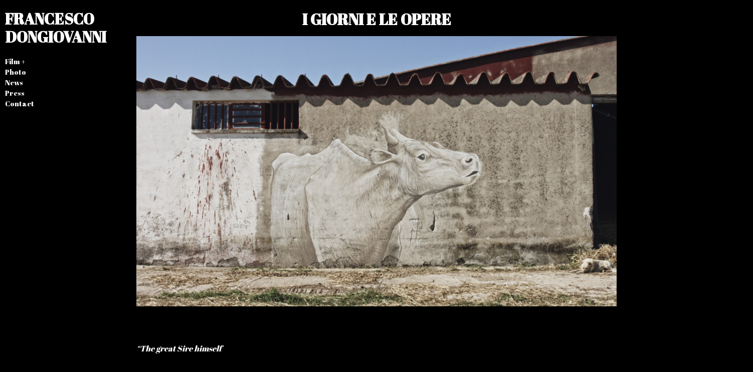

--- FILE ---
content_type: text/html; charset=UTF-8
request_url: http://francescodongiovanni.com/film/i-giorni-e-le-opere/
body_size: 19433
content:
<!DOCTYPE html>
<html lang="it-IT">

<head>
	<meta charset="UTF-8">
	<meta name="viewport" content="width=device-width">
	<title>I GIORNI E LE OPERE | Francesco Dongiovanni</title>
	<link rel="profile" href="http://gmpg.org/xfn/11">
	<link rel="pingback" href="http://francescodongiovanni.com/xmlrpc.php">

	<link rel="alternate" type="application/rss+xml" title="Francesco Dongiovanni &raquo; Feed" href="http://francescodongiovanni.com/feed/" />
<link rel="alternate" type="application/rss+xml" title="Francesco Dongiovanni &raquo; Feed dei commenti" href="http://francescodongiovanni.com/comments/feed/" />
		<script type="text/javascript">
			window._wpemojiSettings = {"baseUrl":"https:\/\/s.w.org\/images\/core\/emoji\/72x72\/","ext":".png","source":{"concatemoji":"http:\/\/francescodongiovanni.com\/wp-includes\/js\/wp-emoji-release.min.js?ver=4.4.29"}};
			!function(e,n,t){var a;function i(e){var t=n.createElement("canvas"),a=t.getContext&&t.getContext("2d"),i=String.fromCharCode;return!(!a||!a.fillText)&&(a.textBaseline="top",a.font="600 32px Arial","flag"===e?(a.fillText(i(55356,56806,55356,56826),0,0),3e3<t.toDataURL().length):"diversity"===e?(a.fillText(i(55356,57221),0,0),t=a.getImageData(16,16,1,1).data,a.fillText(i(55356,57221,55356,57343),0,0),(t=a.getImageData(16,16,1,1).data)[0],t[1],t[2],t[3],!0):("simple"===e?a.fillText(i(55357,56835),0,0):a.fillText(i(55356,57135),0,0),0!==a.getImageData(16,16,1,1).data[0]))}function o(e){var t=n.createElement("script");t.src=e,t.type="text/javascript",n.getElementsByTagName("head")[0].appendChild(t)}t.supports={simple:i("simple"),flag:i("flag"),unicode8:i("unicode8"),diversity:i("diversity")},t.DOMReady=!1,t.readyCallback=function(){t.DOMReady=!0},t.supports.simple&&t.supports.flag&&t.supports.unicode8&&t.supports.diversity||(a=function(){t.readyCallback()},n.addEventListener?(n.addEventListener("DOMContentLoaded",a,!1),e.addEventListener("load",a,!1)):(e.attachEvent("onload",a),n.attachEvent("onreadystatechange",function(){"complete"===n.readyState&&t.readyCallback()})),(a=t.source||{}).concatemoji?o(a.concatemoji):a.wpemoji&&a.twemoji&&(o(a.twemoji),o(a.wpemoji)))}(window,document,window._wpemojiSettings);
		</script>
		<style type="text/css">
img.wp-smiley,
img.emoji {
	display: inline !important;
	border: none !important;
	box-shadow: none !important;
	height: 1em !important;
	width: 1em !important;
	margin: 0 .07em !important;
	vertical-align: -0.1em !important;
	background: none !important;
	padding: 0 !important;
}
</style>
<link rel='stylesheet' id='Bootstrapcdn.css-css'  href='https://cdn.jsdelivr.net/npm/bootstrap@5.2.2/dist/css/bootstrap.min.css?ver=20221030' type='text/css' media='all' />
<link rel='stylesheet' id='web2feel-style-css'  href='http://francescodongiovanni.com/wp-content/themes/Murex_regista/style.css?ver=20221030' type='text/css' media='all' />
<link rel='stylesheet' id='glyphicon-css'  href='http://francescodongiovanni.com/wp-content/themes/Murex_regista/css/bootstrap-glyphicons.css?ver=20221030' type='text/css' media='all' />
<link rel='stylesheet' id='pushy-css'  href='http://francescodongiovanni.com/wp-content/themes/Murex_regista/css/pushy.css?ver=20221030' type='text/css' media='all' />
<link rel='stylesheet' id='jscroll-css'  href='http://francescodongiovanni.com/wp-content/themes/Murex_regista/css/jscroll.css?ver=20221030' type='text/css' media='all' />
<link rel='stylesheet' id='theme-css'  href='http://francescodongiovanni.com/wp-content/themes/Murex_regista/css/theme.css?ver=20221030' type='text/css' media='all' />
<script type='text/javascript' src='https://cdn.jsdelivr.net/npm/vanilla-lazyload@17.8.3/dist/lazyload.min.js?ver=1'></script>
<script type='text/javascript' src='http://francescodongiovanni.com/wp-includes/js/jquery/jquery.js?ver=1.11.3'></script>
<script type='text/javascript' src='http://francescodongiovanni.com/wp-includes/js/jquery/jquery-migrate.min.js?ver=1.2.1'></script>
<script type='text/javascript' src='https://cdn.jsdelivr.net/npm/bootstrap@5.2.2/dist/js/bootstrap.bundle.min.js?ver=1'></script>
<link rel='https://api.w.org/' href='http://francescodongiovanni.com/wp-json/' />
<link rel="EditURI" type="application/rsd+xml" title="RSD" href="http://francescodongiovanni.com/xmlrpc.php?rsd" />
<link rel="wlwmanifest" type="application/wlwmanifest+xml" href="http://francescodongiovanni.com/wp-includes/wlwmanifest.xml" /> 
<link rel='prev' title='THE RIDDLE' href='http://francescodongiovanni.com/film/the-riddle/' />
<link rel='next' title='NON SI SAZIA L&#8217;OCCHIO' href='http://francescodongiovanni.com/film/non-si-sazia-locchio/' />
<meta name="generator" content="WordPress 4.4.29" />
<link rel="canonical" href="http://francescodongiovanni.com/film/i-giorni-e-le-opere/" />
<link rel='shortlink' href='http://francescodongiovanni.com/?p=166' />
<link rel="alternate" type="application/json+oembed" href="http://francescodongiovanni.com/wp-json/oembed/1.0/embed?url=http%3A%2F%2Ffrancescodongiovanni.com%2Ffilm%2Fi-giorni-e-le-opere%2F" />
<link rel="alternate" type="text/xml+oembed" href="http://francescodongiovanni.com/wp-json/oembed/1.0/embed?url=http%3A%2F%2Ffrancescodongiovanni.com%2Ffilm%2Fi-giorni-e-le-opere%2F&#038;format=xml" />
</head>

<body class="single single-murex_film postid-166 bg-black">

	<div class="site-overlay"></div>
	<div id="page" class="hfeed site  ">
				
		<div class="p-sm-0 p-3 d-flex flex-column flex-md-row overflow-hidden vh-100">
			<div class="site-branding site-branding-new d-md-none d-flex">
		
									<h1 class="site-title logo flex-fill"><a id="blogname" rel="home" href="http://francescodongiovanni.com/" title="Francesco Dongiovanni"><strong>Francesco Dongiovanni</strong></a></h1>
				
				<nav class="navbar navbar-dark bg-black">
					<div class="container-fluid">
						<button class="navbar-toggler" type="button" data-bs-toggle="collapse" data-bs-target="#navbarToggleExternalContent" aria-controls="navbarToggleExternalContent" aria-expanded="false" aria-label="Toggle navigation">
						<span class="navbar-toggler-icon"></span>
						</button>
					</div>
				</nav>
				
			</div>
			<div class="mobilenavi d-md-none collapse" id="navbarToggleExternalContent"></div>
			<div class="murex-sidebar d-none d-md-block position-sticky px-3">
				
<div class="bg-black">
	<div class="col-xs-12">
		<div class="site-branding site-branding-new">
	
							<h1 class="site-title logo"><a id="blogname" rel="home" href="http://francescodongiovanni.com/" title="Francesco Dongiovanni"><strong>Francesco Dongiovanni</strong></a></h1>
				
		</div>
	</div>
	
	<div class="col-xs-12">
	
		<nav id="site-navigation" class="main-navigation-new" role="navigation">
			<div class="left-menu-new"><ul id="left_menu_new" class="left-menu-new-inner"><li id="menu-item-208" class="menu-item menu-item-type-custom menu-item-object-custom current-menu-ancestor current-menu-parent menu-item-has-children menu-item-208"><a href="#" class="nav-item">Film</a>
<ul class="sub-menu">
	<li id="menu-item-324" class="menu-item menu-item-type-post_type menu-item-object-murex_film menu-item-324"><a href="http://francescodongiovanni.com/film/lilith-2/" class="nav-item">LILITH</a></li>
	<li id="menu-item-210" class="menu-item menu-item-type-post_type menu-item-object-murex_film menu-item-210"><a href="http://francescodongiovanni.com/film/la-vipera-la-donna-e-il-campo/" class="nav-item">LA VIPERA, LA DONNA E IL CAMPO</a></li>
	<li id="menu-item-237" class="menu-item menu-item-type-post_type menu-item-object-murex_film menu-item-237"><a href="http://francescodongiovanni.com/film/non-si-sazia-locchio/" class="nav-item">NON SI SAZIA L&#8217;OCCHIO</a></li>
	<li id="menu-item-248" class="menu-item menu-item-type-post_type menu-item-object-murex_film current-menu-item menu-item-248"><a href="http://francescodongiovanni.com/film/i-giorni-e-le-opere/" class="nav-item">I GIORNI E LE OPERE</a></li>
	<li id="menu-item-250" class="menu-item menu-item-type-post_type menu-item-object-murex_film menu-item-250"><a href="http://francescodongiovanni.com/film/the-riddle/" class="nav-item">THE RIDDLE</a></li>
	<li id="menu-item-254" class="menu-item menu-item-type-post_type menu-item-object-murex_film menu-item-254"><a href="http://francescodongiovanni.com/film/studio/" class="nav-item">STUDIO</a></li>
	<li id="menu-item-209" class="menu-item menu-item-type-post_type menu-item-object-murex_film menu-item-209"><a href="http://francescodongiovanni.com/film/video-2/" class="nav-item">ANAPESON</a></li>
	<li id="menu-item-260" class="menu-item menu-item-type-post_type menu-item-object-murex_film menu-item-260"><a href="http://francescodongiovanni.com/film/video-3/" class="nav-item">GIANO</a></li>
	<li id="menu-item-265" class="menu-item menu-item-type-post_type menu-item-object-murex_film menu-item-265"><a href="http://francescodongiovanni.com/film/video-4/" class="nav-item">ELEGIE DALL&#8217;INIZIO DEL MONDO &#8211; UOMINI E ALBERI</a></li>
	<li id="menu-item-267" class="menu-item menu-item-type-post_type menu-item-object-murex_film menu-item-267"><a href="http://francescodongiovanni.com/film/video-5/" class="nav-item">DENSAMENTE SPOPOLATA E&#8217; LA FELICITA&#8217;</a></li>
</ul>
</li>
<li id="menu-item-212" class="menu-item menu-item-type-post_type_archive menu-item-object-murex_photo menu-item-212"><a href="http://francescodongiovanni.com/photo/" class="nav-item">Photo</a></li>
<li id="menu-item-10" class="menu-item menu-item-type-post_type menu-item-object-page menu-item-10"><a href="http://francescodongiovanni.com/news/" class="nav-item">News</a></li>
<li id="menu-item-60" class="menu-item menu-item-type-post_type menu-item-object-page menu-item-60"><a href="http://francescodongiovanni.com/press/" class="nav-item">Press</a></li>
<li id="menu-item-69" class="menu-item menu-item-type-post_type menu-item-object-page menu-item-69"><a href="http://francescodongiovanni.com/contatti/" class="nav-item">Contact</a></li>
</ul></div>		</nav><!-- #site-navigation -->
	</div>
	
	<!-- <div class="searchbox">
			</div> -->
	
	<div id="secondary" class="widget-area" role="complementary">
					
			</div><!-- #secondary -->

</div>		
			</div>
			<div id="content" class="site-content flex-grow-1 d-flex overflow-auto">
	<div id="primary" class="content-area murex-film">
		<main id="main" class="site-main" role="main">

		
			
<article id="post-166" class="col-md-12 post-166 murex_film type-murex_film status-publish has-post-thumbnail hentry">
	<header class="entry-header">
            <h1 class="entry-title"><strong>I GIORNI E LE OPERE</strong></h1>
                <h3 class="entry-subtitle">
                                    </h3>

		<div class="entry-meta">
					</div><!-- .entry-meta -->
	</header><!-- .entry-header -->

							
			
                <a href="" target="_blank"></a>
	<div class="entry-content text-justify">
	
		<p><img class="alignnone wp-image-167 aligncenter" src="http://francescodongiovanni.com/wp-content/uploads/2019/08/Untitled00082048-300x169.jpg" alt="Untitled00082048" width="986" height="555" srcset="http://francescodongiovanni.com/wp-content/uploads/2019/08/Untitled00082048-300x169.jpg 300w, http://francescodongiovanni.com/wp-content/uploads/2019/08/Untitled00082048-768x432.jpg 768w, http://francescodongiovanni.com/wp-content/uploads/2019/08/Untitled00082048-1024x576.jpg 1024w" sizes="(max-width: 986px) 100vw, 986px" /></p>
<p>&nbsp;</p>
<p class="p1" style="text-align: justify;"><em><span class="s1">“The great Sire himself </span></em></p>
<p class="p1" style="text-align: justify;"><em><span class="s1">No easy road to husbandry assigned, </span></em></p>
<p class="p1" style="text-align: justify;"><em><span class="s1">And first was he by human skill to rouse </span></em></p>
<p class="p1" style="text-align: justify;"><em><span class="s1">The slumbering glebe, whetting the minds of men </span></em></p>
<p class="p1" style="text-align: justify;"><em><span class="s1">With care on care, nor suffering realm of his </span></em></p>
<p class="p1" style="text-align: justify;"><em><span class="s1">In drowsy sloth to stagnate.”</span></em></p>
<p class="p1" style="text-align: justify;"><em><span class="s1">(Virgil, The Georgics)</span></em></p>
<p class="p4" style="text-align: justify;"><em><span class="s1"><strong>SYNOPSIS</strong> Peppino lives in the Italian countryside, between Puglia and Basilicata, Altamura and Matera. His days and his works are dedicated to the land and animals. The time of its existence follows the movement of the sky and the wind. We don&#8217;t need to know much about him: that little or that much &#8211; which is everyone&#8217;s life &#8211; is written in his eyes.</span></em></p>
<p class="p4" style="text-align: justify;">____________________</p>
<p class="p1" style="text-align: justify;"><span class="s1">“Il padre stesso degli dei </span></p>
<p class="p1" style="text-align: justify;"><span class="s1">volle che non fosse facile la via della coltivazione, e per primo mosse</span></p>
<p class="p1" style="text-align: justify;"><span class="s1">Con arte i campi, aguzzando la mente degli uomini con le preoccupazioni</span></p>
<p class="p1" style="text-align: justify;"><span class="s1">e non permise che il suo regno giacesse in un pesante torpore.”</span></p>
<p class="p1" style="text-align: justify;"><span class="s1">(Virgilio &#8211; Georgiche)</span></p>
<p class="p1" style="text-align: justify;"><strong>SINOSSI </strong><span class="s1">Peppino vive nelle pieghe della campagna italiana, tra Puglia e Basilicata, tra Altamura e Matera. I suoi giorni e le sue opere sono per la terra e per gli animali. Il tempo della sua esistenza segue il passo del cielo e del vento. Di lui non ci serve sapere molto: quel poco o quel tanto &#8211; che è la vita di ognuno &#8211; sta scritto nei suoi occhi. </span></p>
<p class="p1">____________________</p>
<p class="p4"><em><strong>CREDITS</strong></em></p>
<p class="p1"><em><span class="s1"><strong>DAYS AND WORKS</strong> </span><span class="s1">(Italy, 72’, color, DCP/file)</span></em></p>
<p class="p1"><em><span class="s1"><strong>DIRECTION EDITING PHOTOGRAPHY</strong> Francesco Dongiovanni</span></em></p>
<p class="p1"><em><span class="s1"><strong>WITH</strong> Peppino Maiullari</span></em></p>
<p class="p1"><em><span class="s1"><strong>DIRECTOR ASSISTANT</strong> Donato Laborante</span></em></p>
<p class="p1"><em><span class="s1"><strong>SOUND</strong> Roberto Salahddin Re David, Graziano Cammisa</span></em></p>
<p class="p1"><em><span class="s1"><strong>TECHNICAL ASSISTANCE</strong> Vincenzo Pastore</span></em></p>
<p class="p1"><em><span class="s1"><strong>EXECUTIVE PRODUCTION</strong> Rosario Milano</span></em></p>
<p class="p1"><em><span class="s1"><strong>PRODUCTION</strong> Murex (Founded by Puglia Region as part of the cultural initiative “Puglia for Matera 2019 &#8211; <a href="http://www.monumentiumani.it"><span class="s2">www.monumentiumani.it</span></a>)</span></em></p>
<p class="p1">____________________</p>
<p class="p1"><strong>SCHEDA TECNICA</strong></p>
<p class="p1"><strong><span class="s1">I GIORNI E LE OPERE </span></strong><span class="s1">(Italia, 72’, colore, DCP/file)</span></p>
<p class="p1"><span class="s1"><strong>REGIA MONTAGGIO E FOTOGRAFIA</strong> Francesco Dongiovanni</span></p>
<p class="p1"><span class="s1"><strong>CON</strong> Peppino Maiullari</span></p>
<p class="p1"><span class="s1"><strong>ASSISTENTE ALLA REGIA</strong> Donato Laborante</span></p>
<p class="p1"><span class="s1"><strong>SUONO</strong> Roberto Salahddin Re David, Graziano Cammisa</span></p>
<p class="p1"><span class="s1"><strong>ASSISTENZA TECNICA</strong> Vincenzo Pastore</span></p>
<p class="p1"><span class="s1"><strong>ORGANIZZAZIONE GENERALE</strong> Rosario Milano</span></p>
<p class="p1"><span class="s1"><strong>PRODUZIONE</strong> Murex (Finanziato dalla Regione Puglia nell’ambito dell’iniziativa “La Puglia per Matera 2019 &#8211; <a href="http://www.monumentiumani.it"><span class="s2">www.monumentiumani.it</span></a>)</span></p>
<p class="p1">____________________</p>
<p class="p1"><strong>FESTIVAL E PROIEZIONI (screenings)</strong></p>
<p class="p1"><strong>2019</strong></p>
<p class="p1">Torino Film Festival | 2019 | ITA</p>
<p class="p1">____________________</p>
<p class="p1"><strong>VOD</strong></p>
<p class="p1">STREEEN!</p>
			</div><!-- .entry-content -->

	<footer class="entry-meta">
		
			</footer><!-- .entry-meta -->
</article><!-- #post-## -->

				<nav role="navigation" id="nav-below" class="post-navigation row">
		<h1 class="screen-reader-text">Post navigation</h1>

	
		<div class="nav-previous col-xs-6"><a href="http://francescodongiovanni.com/film/the-riddle/" rel="prev"><span class="meta-nav">&larr;</span> THE RIDDLE</a></div>		<div class="nav-next col-xs-6"><a href="http://francescodongiovanni.com/film/non-si-sazia-locchio/" rel="next">NON SI SAZIA L&#8217;OCCHIO <span class="meta-nav">&rarr;</span></a></div>
	
	</nav><!-- #nav-below -->
				
			<div class="col-md-12">
						</div>
		
		</main><!-- #main -->
	</div><!-- #primary -->


		</div><!-- #content -->
	</div><!-- .container -->
</div><!-- #page -->

<script type="text/javascript">var elLogo = document.getElementById("ft_logo"); if (elLogo) {elLogo.style.maxHeight = elLogo.getAttribute("relHeight") ? elLogo.getAttribute("relHeight") + "px" : "100px";} if (elLogo) {elLogo.style.maxWidth = elLogo.getAttribute("relWidth") ? elLogo.getAttribute("relWidth") + "px" : "100px";}</script>	<style type="text/css">
		.pushy,
		.menu-btn {
			background: ;
		}

		a,
		a:visited {
			color: ;
		}

		a:hover,
		a:focus,
		a:active {
			color: ;
		}
	</style>
<script type='text/javascript' src='http://francescodongiovanni.com/wp-content/themes/Murex_regista/js/modernizr-2.6.2.min.js?ver=20221030'></script>
<script type='text/javascript' src='http://francescodongiovanni.com/wp-content/themes/Murex_regista/js/jquery.mobilemenu_new.js?ver=20221030'></script>
<script type='text/javascript' src='http://francescodongiovanni.com/wp-content/themes/Murex_regista/js/jscroll.js?ver=20221030'></script>
<script type='text/javascript' src='http://francescodongiovanni.com/wp-content/themes/Murex_regista/js/mouse-wheel.js?ver=20221030'></script>
<script type='text/javascript' src='http://francescodongiovanni.com/wp-content/themes/Murex_regista/js/pushy.js?ver=20221030'></script>
<script type='text/javascript' src='http://francescodongiovanni.com/wp-content/themes/Murex_regista/js/custom.js?ver=20221030'></script>
<script type='text/javascript' src='http://francescodongiovanni.com/wp-content/themes/Murex_regista/js/navigation.js?ver=20221030'></script>
<script type='text/javascript' src='http://francescodongiovanni.com/wp-includes/js/wp-embed.min.js?ver=4.4.29'></script>
<script>
  (function(i,s,o,g,r,a,m){i['GoogleAnalyticsObject']=r;i[r]=i[r]||function(){
  (i[r].q=i[r].q||[]).push(arguments)},i[r].l=1*new Date();a=s.createElement(o),
  m=s.getElementsByTagName(o)[0];a.async=1;a.src=g;m.parentNode.insertBefore(a,m)
  })(window,document,'script','//www.google-analytics.com/analytics.js','ga');

  ga('create', 'UA-31087312-7', 'auto');
  ga('send', 'pageview');

</script>
</body>
</html>


--- FILE ---
content_type: text/css
request_url: http://francescodongiovanni.com/wp-content/themes/Murex_regista/css/pushy.css?ver=20221030
body_size: 2326
content:
/*! Pushy - v0.9.1 - 2013-9-16
* Pushy is a responsive off-canvas navigation menu using CSS transforms & transitions.
* https://github.com/christophery/pushy/
* by Christopher Yee */

/* Menu Appearance */

.pushy{
    position: fixed;
    width: 270px;
    height: 100%;
    top: 0;
    z-index: 9999;
    background: #424347;
    font-size: 0.9em;
    font-weight: bold;
    overflow: auto;
    -webkit-overflow-scrolling: touch; /* enables momentum scrolling in iOS overflow elements */
}



/* Menu Movement */

.pushy-left{
    -webkit-transform: translate3d(-270px,0,0);
    -moz-transform: translate3d(-270px,0,0);
    -ms-transform: translate3d(-270px,0,0);
    -o-transform: translate3d(-270px,0,0);
    transform: translate3d(-270px,0,0);
}

.pushy-open{
    -webkit-transform: translate3d(0,0,0);
    -moz-transform: translate3d(0,0,0);
    -ms-transform: translate3d(0,0,0);
    -o-transform: translate3d(0,0,0);
    transform: translate3d(0,0,0);
}

.container-push, .push-push{
    -webkit-transform: translate3d(270px,0,0);
    -moz-transform: translate3d(270px,0,0);
    -ms-transform: translate3d(270px,0,0);
    -o-transform: translate3d(270px,0,0);
    transform: translate3d(270px,0,0);
}

/* Menu Transitions */

.pushy, #page, .push{
    -webkit-transition: -webkit-transform .2s cubic-bezier(.16, .68, .43, .99);
    -moz-transition: -moz-transform .2s cubic-bezier(.16, .68, .43, .99);
    -o-transition: -o-transform .2s cubic-bezier(.16, .68, .43, .99);
    transition: transform .2s cubic-bezier(.16, .68, .43, .99);
    /* improves performance issues on mobile*/
    -webkit-backface-visibility: hidden;
    -webkit-perspective: 1000;
}

/* Site Overlay */

.site-overlay{
    display: none;
}

.pushy-active .site-overlay{
    display: block;
    position: fixed;
    top: 0;
    right: 0;
    bottom: 0;
    left: 270px;
    z-index: 9999;
}

/* Example Media Query */

@media screen and (max-width: 768px){
    .pushy{
        font-size: 1.0em;
    }
}

.menu-btn{
	width: 30px;
	height: 30px;
	line-height: 30px;
	text-align: center;
	color: #fff;
	border-radius: 0px 5px 5px 0px ;
	left: 0px;
	top:160px;
	position: fixed;
	display: block;
	z-index:100;
	background: #424347;
	cursor: pointer;
}

--- FILE ---
content_type: text/css
request_url: http://francescodongiovanni.com/wp-content/themes/Murex_regista/css/theme.css?ver=20221030
body_size: 10333
content:
@import url(http://fonts.googleapis.com/css?family=Droid+Sans:400,700);
@import url(http://fonts.googleapis.com/css?family=Kaushan+Script);
@import url('https://fonts.googleapis.com/css2?family=Montserrat:wght@300&display=swap');
@import url('https://fonts.googleapis.com/css2?family=Abril+Fatface&display=swap');
body,
button,
input,
select,
textarea {
	color: #666;
	/* font-family: 'Droid Sans',sans-serif; */
	font-family: 'Abril Fatface', sans-serif;
	font-size: 14px;
	line-height: 1.5;

}

img:not([src]):not([srcset]) {
	visibility: hidden;
}

p { font-size: 16px; }

/* Links */
a {
	color: #63be80;

}
a:visited {
	color: #63be80;
}
a:hover,
a:focus,
a:active {
	color: #47aa67;
		text-decoration: none;
}

code{
	white-space:normal;
}

pre {
	background-color: black;
}
/* Headings */

h1,h2,h3,h4,h5,h6 {
	clear: both;
}

/* Header */

#masthead{
	border-bottom: 1px solid #f0f0f0;
	background: #fff;
	min-height: 80px;
}
.site-header{

}
.site-branding{
	padding: 20px 0px;
        text-align: center;
}

h1.site-title{
    text-transform: uppercase;
    margin: 0px 0px;
}

h1.site-title a:link, h1.site-title a:visited{
	color: #111;
}
/* Layout */

#primary{
	padding-bottom: 30px;
}

#secondary{
	padding: 20px 0px;
}

/* Search */

.searchbox{
	width:230px;
	margin:20px 20px 0px 10px;
}

.searchbox .search-field{
	width:230px;
	border:1px solid rgba(0,0,0,.1);
	background:rgba(0,0,0,.3);
	padding:7px 10px;
	color:#ddd;
}

.searchbox .search-submit{
	display: none;
}

/* intro */

.intro-me{
	padding-top: 10px;
	text-align: center;
	
}

.intro-me h2{
	color: #222;
}
.intro-me p{
	border-bottom: 1px solid #eee;
	padding-bottom: 30px;
}

/* Main */

#main{
	padding-top:30px;
}

.pbox{
	margin-bottom: 30px;
}

h2.box-title{
	font-size: 16px;
	text-align: center;
	font-weight: bold;
	margin-bottom: 5px;
}
h3.box-subtitle{
    color: #000;
    font-size: 14px;
    margin-bottom: 5px;
    margin-top: 5px;
    text-align: center;
}

h2.box-title a:link, h2.box-title a:visited{
	color: #333;
}

h2.box-title a:hover{
	color: #888;
}

.box-meta{
	font-size: 12px;
	text-align: center;
}

.box-meta a:link, .box-meta a:visited{
	color: #666;
}

/* content */

.entry-header{
	text-align: center;
}

.entry-header h1, .entry-header h3{
	color: #333;
}
.singlepic{
	margin: 30px 0px;
}
.entry-header h3{
    margin-top: -5px;
}


/* Widgets */
.widget {
	margin: 0 0px 30px 10px;
	width: 230px;
}

h1.widget-title, h3.sidetitl {
    font-size: 18px;
 	color:#fff;
 	height: 40px;
 	line-height: 40px;
 	text-transform: uppercase;
 	margin: 0px 0px;
}

.widget ul {
    list-style-type: none;
    margin: 0px;
    padding: 0px 0px 20px 0px;
}

.widget li {
    list-style-type: none;
    margin: 0px;
    padding: 0px;
}

.widget ul ul {
    list-style-type: none;
    background-repeat: no-repeat;
    margin: 0px;
    padding: 0px;
}

.widget ul li {
    list-style-type: none;
    margin: 0px;
    margin: 0px 0px;
   color: #ddd;
    font-weight: normal;
}

.widget ul li a:link,.widget ul li a:visited {
    color: #ddd;
    text-decoration: none;
}

.widget ul li a:hover{
	color:#fff;
}

.widget.widget_categories ul li,.widget.widget_pages ul li,.widget.widget_archive ul li,.widget.widget_links ul li,.widget.widget_meta ul li {
    border-bottom: 1px dotted rgba(0,0,0,.1);
    padding: 7px 0px;
}

.widget.widget_recent_entries ul li  {
	padding: 7px 0px;
     border-bottom: 1px dotted  rgba(0,0,0,.1);
}

.widget ul#recentcomments li.recentcomments {
     border-bottom: 1px dotted  rgba(0,0,0,.1);
    padding: 7px 0;
}

.widget .textwidget p {
    padding: 0px 0px;
}

.widget .tagcloud {
    padding: 0px 0px 20px 0px;
}

.widget .tagcloud a{
	color:#ddd;
}

.widget #calendar_wrap{
	padding:0px 20px 20px 20px;
	color: #eee;
}

.squarebanner{
	margin:0px 0px 0px 10px;
}


.squarebanner ul{
	margin:0px 0px 0px 0px;
	padding:0px 0px 10px 0px !important;

}

.squarebanner ul li{
	margin:10px 10px 5px 0px;
	list-style:none;
	float:left;

}
.squarebanner ul li img{
	width: 110px;
	height: 110px;
}

li.rbanner{
	margin-right:0px!important;
}




/* navigation */

/* Paginate */

.fab-paginate .pagination li.active span{
	background: #7a7a7a;
	border:1px solid #6f6f6f;
	
}


.post-navigation{
	margin:30px 0px;
}

.post-navigation .nav-previous, .post-navigation .nav-next{
	padding-top:20px;
	padding-bottom: 20px;
	
}

.pages-header{
	margin-bottom: 30px;
}

h1.page-title{
	font-size: 24px;
	color: #222;
	font-weight: bold;
	margin-bottom: 5px;
}
/* Comments */

#comments{
	
}

h2.comments-title{
	font-size: 24px;
	margin-bottom: 20px;
	color: #333;
}

#comments ol.comment-list {
    clear: both;
    overflow: hidden;
    list-style: none;
    margin: 0;
}

#comments ol.comment-list li.comment,#comments ol.comment-list li.pingback {
    margin: 0px 0px 10px 0px;
    padding: 0px 0px;
    line-height: 1.6;

}

ol.comment-list li .comment-author .avatar {
     margin: 10px 10px 20px 0px;
     float:left;
     width:64px;
     height: 64px;
     border:1px solid #ddd;
}

cite.fn {
    color: #444;
    font-style:normal;
    font-weight:bold;
    font-size:14px;
    padding-top: 10px;
    display: inline-block;
}

cite.fn a:link,cite.fn a:visited {
	color:#444;
}

ol.comment-list li .comment-meta{

	padding-bottom: 10px;
}

ol.comment-list li .comment-meta a {
    
    text-decoration: none!important;
    
    
}

.comment-metadata{
	font-size: 12px;
	color: #999;
}

.comment-metadata a:link, .comment-metadata a:visited{
	color: #999;
}

.comment-content{
	padding: 0px 10px 10px 74px;

}

ol.comment-list li .reply {
    color: #111;
    font-size: 12px;
    margin-left: 74px;
}

ol.comment-list li .reply a {


}

.space{
	height:30px;
}


ol.comment-list li ul.children {
    list-style: none;
    text-indent: 0;
    margin: 20px 0px 0px 50px;
}


#respond {
    margin: 30px 0;

}

#respond h3 {
    font-size: 18px;
    color: #3a4755;
    padding: 5px 0px;
    margin:0px 0px;
}

#commentform {
    padding: 0px 0px;
}

#commentform p {
    color: #777;
    margin: 5px 0;
}

.form-allowed-tags{
	font-size:13px;
}

#respond label {
    display:inline;
    color: #777;
    padding: 5px 0;
}

#respond input {
    background: #fff;
    border: 1px solid #ddd;
    color: #777;
    margin: 0 10px 10px 0;
    padding: 5px;
}

#commentform input {
    width: 50%;
    display:block;
    margin-top:5px;
}

#respond input#submit {
	width:130px;
    background:#eee;
    color: #555;
    cursor: pointer;
    margin: 10px 0;
    padding: 5px 10px;
    border: 1px solid #bbb;
    -webkit-border-radius: 3px;
    -moz-border-radius: 3px;
    border-radius: 3px;
}

textarea#comment {
    display:block;
    margin-top:5px;
    background: #fff;
    border: 1px solid #ddd;
    width: 70%;
    color: #333;
    margin: 5px 0 0;
    padding: 10px 10px;
}


.form-allowed-tags{
	padding:20px 0px;

}

/* Footer widgets */
#bottom{
	border-top:1px solid #ddd;
}

.botwid{
	padding-top:30px;
}

h3.bothead{
	text-transform: uppercase;
	font-size: 16px;
	font-weight: 900;
	margin-bottom: 20px;
	color: #222;
}

.botwid a:link, .botwid a:visited{
	color: #666;
}

.botwid a:hover{
	color: #333;
}
.botwid ul{
	margin: 0px;
	padding: 0px;
	list-style: none;
}

.botwid ul li{
	padding-bottom: 5px;
}

/* Footer */

.site-footer{
	padding-top:50px;
	padding-bottom: 30px;
}

.fcred {
	text-align: center;
}
.fcred,.fcred a{
	color:#666!important
}
article.murex_film {
    padding-left: 20px;
    padding-right: 20px;
}

.home-page-img img { object-fit: none; max-width: fit-content; }


a, a:visited, a:focus, a:hover { color: white; outline: none; }

#main.site-main { padding-top: 0; }

#content {
	/* width: calc(100% - 270px);
    margin-left: 270px; */
	/* overflow-y: scroll; */
}

.murex-sidebar {
	max-width: 270px;
}

.new-menu .main-navigation ul > li {
	padding: 10px 10px;
    width: 100%;
    text-align: left;
    font-size: 1.4rem;
}

.left-menu-new ul, .mobilenavi ul {
	list-style: none;
	padding: 0px;
	margin: 0px;
}

.left-menu-new ul.menu {
	display: flex;
    flex-direction: column;
    align-items: flex-start;
}

.left-menu-new ul.menu li {
	z-index: 9999;
}

.left-menu-new ul.menu > li {
	padding: 10px;
}

.left-menu-new ul.menu > li a, .mobilenavi ul > li a {
	color: white;
	font-size: 1.8rem;
	/* font-family: 'Montserrat', sans-serif; */
	
}

.left-menu-new ul.menu > li a:hover {
	font-weight: bold;
}

.left-menu-new-inner .sub-menu {
	/* display: none;
	flex-direction: column;
	align-items: flex-start; */
	margin-left: 15px;
	max-height: 0;
	transition: 1.2s ease max-height;
	overflow: hidden;
}

/* .mobilenavi ul.menu .sub-menu {
	margin-left: 15px;
} */

.left-menu-new-inner .sub-menu.is-open {
    max-height: 600px;
}

.left-menu-new-inner .sub-menu li {
	margin: 10px 0;
}

.site-branding *, .left-menu-new *, .mobilenavi * {
	text-decoration: none;
}

.site-branding-new h1.site-title.logo {
    text-align: left;
}

.site-branding-new h1.site-title.logo a {
	color: white;
    font-size: 3rem;
}

.pushy {
	background-color: inherit!important;
}

.navbar-dark button, .navbar-dark .navbar-toggler-icon {
	color: white;
	font-size: 22px;
}

.navbar-toggler-icon {
	background-image: url("data:image/svg+xml,%3csvg xmlns='http://www.w3.org/2000/svg' viewBox='0 0 30 30'%3e%3cpath stroke='rgba%28255, 255, 255, 1%29' stroke-linecap='round' stroke-miterlimit='10' stroke-width='2' d='M4 7h22M4 15h22M4 23h22'/%3e%3c/svg%3e");
}
.murex-film .entry-title {
	font-size: 1.2em;
	font-weight: bold;
	margin: 20px 0;
}

@media screen and (min-width: 768px) {
	.murex-film .entry-title {
		font-size: 2.2em;
	}
	article.murex_film {
		padding-left: 50px;
		padding-right: 50px;
	}

}

--- FILE ---
content_type: application/javascript
request_url: http://francescodongiovanni.com/wp-content/themes/Murex_regista/js/custom.js?ver=20221030
body_size: 2448
content:
function getCookie(cname) {
    var name = cname + "=";
    var ca = document.cookie.split(';');
    for (var i = 0; i < ca.length; i++) {
        var c = ca[i];
        while (c.charAt(0) == ' ') c = c.substring(1);
        if (c.indexOf(name) == 0) return c.substring(name.length, c.length);
    }
    return "";
}
jQuery(document).ready(function () {


    /* jQuery('#topmenu').mobileMenu({
            prependTo:'.mobilenavi'
            });	 */

    /* jQuery('#left_menu_new').mobileMenu({
        defaultText: 'Navigate to...',
        className: 'select-menu',
        subMenuDash: '&ndash;',
        prependTo: '.mobilenavi',
        subMenuClass: 'sub-menu-mobile',
    }); */
    jQuery('#left_menu_new').mobilemenu({
        prependTo: '.mobilenavi'
    });

    jQuery('.pushy').jScrollPane();

    var lang = getCookie('qtrans_front_language');
    jQuery('.qtranxs-lang-menu-item').show();
    jQuery('.qtranxs-lang-menu-item-' + lang).hide();

});

window.addEventListener('DOMContentLoaded', function () {
    var imgContainer = document.querySelector('.photo-page');
    if(imgContainer) {
        var lazyLoadInstance = new LazyLoad({
            container: imgContainer
        });
    }
    var menuEls = document.querySelectorAll('.left-menu-new-inner li');
    function toggleSign(child) {
        if(child.innerText.indexOf('+') === -1) {
            child.innerText = " +";
        } else {
            child.innerText = " -";
        }
    }
    function toggleFn(el, child, init) {
        if(el.classList.contains('is-open') || init) {
            el.classList.remove('is-open');
        } else {
            el.classList.add('is-open');
        }
        if(init) {
            toggleSign(child);
        } else {
            setTimeout(toggleSign.bind(null, child), 500);
        }
    }
    for (var i = 0; i < menuEls.length; i++) {
        var menuEl = menuEls[i];
        var btn = menuEl.querySelector('a');
        var subMenu = menuEl.querySelector('.sub-menu');
        if(subMenu) {
            var btnChild = document.createElement('span');
            btn.appendChild(btnChild);
            toggleFn(subMenu, btnChild, true);
            btn.addEventListener('click', toggleFn.bind(null, subMenu, btnChild, false));
            btn.addEventListener('touch', toggleFn.bind(null, subMenu, btnChild, false));
        }
    }
});




--- FILE ---
content_type: text/plain
request_url: https://www.google-analytics.com/j/collect?v=1&_v=j102&a=1619946465&t=pageview&_s=1&dl=http%3A%2F%2Ffrancescodongiovanni.com%2Ffilm%2Fi-giorni-e-le-opere%2F&ul=en-us%40posix&dt=I%20GIORNI%20E%20LE%20OPERE%20%7C%20Francesco%20Dongiovanni&sr=1280x720&vp=1280x720&_u=IEBAAEABAAAAACAAI~&jid=1243266405&gjid=855495472&cid=2050950.1769070558&tid=UA-31087312-7&_gid=295333859.1769070558&_r=1&_slc=1&z=161723873
body_size: -288
content:
2,cG-YG2XVRV7TP